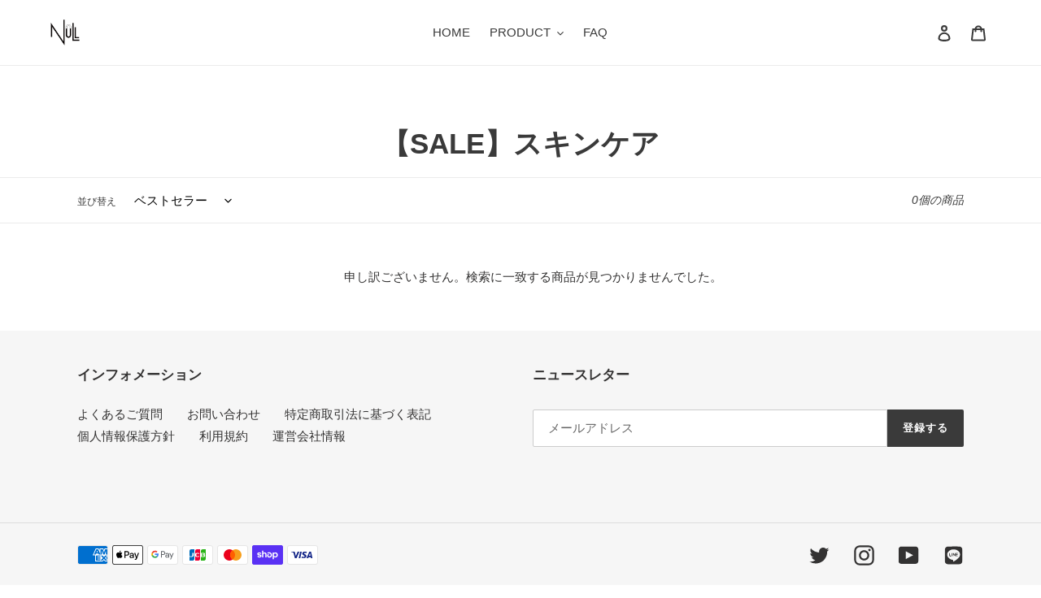

--- FILE ---
content_type: text/css
request_url: https://store.mens-null.net/cdn/shop/t/10/assets/FAQ.css?v=149029717325812290621726216736
body_size: -49
content:
/** Shopify CDN: Minification failed

Line 109:1 Expected "}" to go with "{"

**/
* {
  margin: 0;
  padding: 0;
}

body {
  font-family: 'Helvetica Neue', Arial, 'Hiragino Kaku Gothic Pro N', Meiryo, sans-serif;
}

h1 {
  text-align: center;
}
.contents {
  max-width: 800px;
  padding: 0 10px;
  margin: 0 auto;
}

.accordion-single {
  border-bottom: 1px solid #efefef;
  margin-top: 10px;
}

.accordion-single-title {
  border-top: 1px solid #efefef;
  padding: 20px;
  cursor: pointer;
  position: relative;
  font-size: 18px;
  margin: 0;
}

.accordion-single-title::after {
  content: "";
  position: absolute;
  right: 25px;
  top: 50%;
  -webkit-transition: all 0.2s ease-in-out;
  transition: all 0.2s ease-in-out;
  display: block;
  width: 8px;
  height: 8px;
  border-top: solid 2px #999;
  border-right: solid 2px #999;
  -webkit-transform: translateY(-50%) rotate(135deg);
          transform: translateY(-50%) rotate(135deg);
}

.accordion-single-content {
  max-height: 0;
  overflow: hidden;
  -webkit-transition: max-height .3s ease-in-out;
  transition: max-height .3s ease-in-out;
}

.accordion-single-content p {
  padding: 20px;
}

.accordion-single-item.is-open .accordion-single-content {
  max-height: 250px;
  overflow: scroll;
  -ms-overflow-style: none;    /* IE, Edge 対応 */
  scrollbar-width: none;       /* Firefox 対応 */
}

.accordion-single-item.is-open .accordion-single-content::-webkit-scrollbar {  /* Chrome, Safari 対応 */
        display:none;
}

.accordion-single-item.is-open .accordion-single-title::after {
  -webkit-transform: translateY(-50%) rotate(315deg);
          transform: translateY(-50%) rotate(315deg);
}
/*# sourceMappingURL=FAQ.css.map */
h1 {
  margin-top: 20px;
}

#container {
  margin-top: 20px;
  display: grid;
  grid-template-columns: repeat(3, 1fr);
  grid-gap: 80px;
  justify-content: center; /* グリッド全体を中央に寄せる設定 */
}

#container .item {
  text-align: center;
}

#container .item .img {
  width: 100%;
  height: auto;
}

@media (max-width:800px){
  #container {
    grid-template-columns: repeat(2 , 1fr);
    grid-gap: 10px;
  }
  .accordion-single-title::after {
    right: 10px;
}

--- FILE ---
content_type: text/css
request_url: https://store.mens-null.net/cdn/shop/t/10/assets/gohd.line-banner.scss.css?v=110234631238838379841726216736
body_size: -437
content:
.gohd-line-banner{display:none;position:fixed;left:0;right:0;bottom:250px;z-index:99999;transition:.4s}.gohd-line-banner>a{line-height:1}.gohd-line-banner__close-button{position:absolute;right:12px;top:-2px;color:#000;font-weight:700;font-size:27px}.gohd-line-banner__image{display:block}.gohd-line-banner__image--pc{display:none}body{padding-bottom:calc(100vw / 760 * 170)}@media (min-width: 760px){.gohd-line-banner{left:auto}.gohd-line-banner__image--sp{display:none}.gohd-line-banner__image--pc{display:block;width:350px}.gohd-line-banner__close-button{backglound-color:#000000;display:none}body{padding-bottom:0}}@media screen and (max-width: 767px){.gohd-line-banner__close-button{top:-14px}.gohd-line-banner{left:150px}}
/*# sourceMappingURL=/cdn/shop/t/10/assets/gohd.line-banner.scss.css.map?v=110234631238838379841726216736 */


--- FILE ---
content_type: text/javascript
request_url: https://store.mens-null.net/cdn/shop/t/10/assets/globo.alsobought.data.js?v=36988126208496966221726216736
body_size: -763
content:
globoAlsoBought.manualRecommendations = {"5280331923610":["5280568705178"],"5280403521690":["5280696336538","5280675856538"]}


--- FILE ---
content_type: text/javascript
request_url: https://lstep.app/s/20888/imGTRj?stay=0&pid=3587145&time=1763062840&lid=_lid_aru_20888_ib415fpn0fkm05o9hc9vmcqhns04fpb2papkx5jnce8c6d08u3wzlck3xil6bqfu&ref=https%3A%2F%2Fstore.mens-null.net%2Fcollections%2Fsale-%25E3%2582%25B9%25E3%2582%25AD%25E3%2583%25B3%25E3%2582%25B1%25E3%2582%25A2
body_size: 1386
content:
try{
    
}catch(e){
    console.log(e);
}
if(""){
    (function () {
        function getCookie(key){
            var arr = new Array();
            try{
                if(document.cookie != ''){
                    var tmp = document.cookie.split('; ');
                    for(var i=0;i<tmp.length;i++){
                        var data = tmp[i].split('=');
                        if(data[0]==key){
                            return decodeURIComponent(data[1]);
                        }
                    }
                }
            }catch(e){

            }
            return null;
        }
        function setCookie(key){
            var c = "abcdefghijklmnopqrstuvwxyz0123456789";
            var cl = c.length;
            var r = "";
            for(var i=0; i<64; i++){
                r += c[Math.floor(Math.random()*cl)];
            }
            document.cookie=key+"="+key+"_"+r;
            return key+"_"+r;
        }
        var hidden, visibilityChange;
        if (typeof document.hidden !== "undefined") {
            hidden = "hidden";
            visibilityChange = "visibilitychange";
        } else if (typeof document.mozHidden !== "undefined") {
            hidden = "mozHidden";
            visibilityChange = "mozvisibilitychange";
        } else if (typeof document.msHidden !== "undefined") {
            hidden = "msHidden";
            visibilityChange = "msvisibilitychange";
        } else if (typeof document.webkitHidden !== "undefined") {
            hidden = "webkitHidden";
            visibilityChange = "webkitvisibilitychange";
        }

        if(""&&""){
            var lid=getCookie(""+"");
            if(lid){}else{lid=setCookie(""+"");}
        }

        var stay_from = new Date();
        var send_stay_fired=false;
        var stay_offset=0;
        var stay_playing=true;
        var send_stay = function(fired_check){
            var stay=parseInt((new Date()-stay_from)/1000)+stay_offset;
            if(fired_check){
                if(send_stay_fired){return ;}
                send_stay_fired=true;
            }
            else if(!stay_playing){
                return ;
            }
            var xhr = new XMLHttpRequest();
            var target= "?stay=" + stay;
            if(""){target+="&pid="+"";}
            if(""){target+="&rc="+"";}
            if(""){target+="&time="+"";}
            if(lid){target+="&lid="+lid;}
            var ref = encodeURIComponent(location.href).replace("'","%27");
            if(ref){target+="&ref="+ref;}
            try{
                xhr.open('GET',target);
                xhr.send(null);
            }catch(e){
                console.log(e);
            }
            return ;
        };
        var stay_pause = function(){
            if(stay_playing){
                stay_offset=parseInt((new Date()-stay_from)/1000)+stay_offset;
                stay_from = new Date();
                stay_playing=false;
            }
        };
        var stay_play = function(){
            if(!stay_playing&&(stay_offset>0)){
                stay_from = new Date();
                stay_playing=true;
                send_stay_fired=false;
            }
        };
        var skip=0;
        var skip_count=0;
        send_stay(false);
        //setInterval(function(){send_stay(false);},30000);
        setInterval(function(){
            if(++skip_count>skip){
                skip_count=0;
                send_stay(false);
            }
        },30000+30000);
        //setTimeout(function(){skip=10;},60000*5);
        //setTimeout(function(){skip=60;},60000*30);
        //setTimeout(function(){send_stay(false);},10000);
        //setTimeout(function(){send_stay(false);},20000);
        //setTimeout(function(){send_stay(false);},40000);
        //setTimeout(function(){send_stay(false);},50000);
        window.addEventListener("pagehide",function(){send_stay(true);stay_pause();});
        window.addEventListener("pageshow",function(){stay_play();});
        window.addEventListener("beforeunload",function(){send_stay(true);stay_pause();});
        window.addEventListener("focus",function(){stay_play();});
        if(visibilityChange){
            document.addEventListener(visibilityChange,function(){
                if(document[hidden]===true){send_stay(true);stay_pause();}
                if(document[hidden]===false){stay_play();}
            });
        }

    }());
}
if(""){
    (function () {
        var ifrm = document.createElement('iframe');
        ifrm.setAttribute('src', "");
        ifrm.style.width = '1px';
        ifrm.style.height = '1px';
        ifrm.style.opacity = '0';
        ifrm.style.position = 'absolute';
        ifrm.style.zIndex = '-1000';
        var body=document.getElementsByTagName('body');
        if(0 in body){
            var element=body[0];
            element.insertBefore(ifrm, element.firstChild);
        }
    }());
}


--- FILE ---
content_type: text/javascript
request_url: https://lstep.app/s/20888/imGTRj
body_size: 1497
content:
try{
    //rua_script_7205
}catch(e){
    console.log(e);
}
if("https://lstep.app/s/20888/imGTRj"){
    (function () {
        function getCookie(key){
            var arr = new Array();
            try{
                if(document.cookie != ''){
                    var tmp = document.cookie.split('; ');
                    for(var i=0;i<tmp.length;i++){
                        var data = tmp[i].split('=');
                        if(data[0]==key){
                            return decodeURIComponent(data[1]);
                        }
                    }
                }
            }catch(e){

            }
            return null;
        }
        function setCookie(key){
            var c = "abcdefghijklmnopqrstuvwxyz0123456789";
            var cl = c.length;
            var r = "";
            for(var i=0; i<64; i++){
                r += c[Math.floor(Math.random()*cl)];
            }
            document.cookie=key+"="+key+"_"+r;
            return key+"_"+r;
        }
        var hidden, visibilityChange;
        if (typeof document.hidden !== "undefined") {
            hidden = "hidden";
            visibilityChange = "visibilitychange";
        } else if (typeof document.mozHidden !== "undefined") {
            hidden = "mozHidden";
            visibilityChange = "mozvisibilitychange";
        } else if (typeof document.msHidden !== "undefined") {
            hidden = "msHidden";
            visibilityChange = "msvisibilitychange";
        } else if (typeof document.webkitHidden !== "undefined") {
            hidden = "webkitHidden";
            visibilityChange = "webkitvisibilitychange";
        }

        if("20888"&&"_lid_aru_"){
            var lid=getCookie("_lid_aru_"+"20888");
            if(lid){}else{lid=setCookie("_lid_aru_"+"20888");}
        }

        var stay_from = new Date();
        var send_stay_fired=false;
        var stay_offset=0;
        var stay_playing=true;
        var send_stay = function(fired_check){
            var stay=parseInt((new Date()-stay_from)/1000)+stay_offset;
            if(fired_check){
                if(send_stay_fired){return ;}
                send_stay_fired=true;
            }
            else if(!stay_playing){
                return ;
            }
            var xhr = new XMLHttpRequest();
            var target= "https://lstep.app/s/20888/imGTRj?stay=" + stay;
            if("3587145"){target+="&pid="+"3587145";}
            if(""){target+="&rc="+"";}
            if("1763062840"){target+="&time="+"1763062840";}
            if(lid){target+="&lid="+lid;}
            var ref = encodeURIComponent(location.href).replace("'","%27");
            if(ref){target+="&ref="+ref;}
            try{
                xhr.open('GET',target);
                xhr.send(null);
            }catch(e){
                console.log(e);
            }
            return ;
        };
        var stay_pause = function(){
            if(stay_playing){
                stay_offset=parseInt((new Date()-stay_from)/1000)+stay_offset;
                stay_from = new Date();
                stay_playing=false;
            }
        };
        var stay_play = function(){
            if(!stay_playing&&(stay_offset>0)){
                stay_from = new Date();
                stay_playing=true;
                send_stay_fired=false;
            }
        };
        var skip=0;
        var skip_count=0;
        send_stay(false);
        //setInterval(function(){send_stay(false);},30000);
        setInterval(function(){
            if(++skip_count>skip){
                skip_count=0;
                send_stay(false);
            }
        },30000+30000);
        //setTimeout(function(){skip=10;},60000*5);
        //setTimeout(function(){skip=60;},60000*30);
        //setTimeout(function(){send_stay(false);},10000);
        //setTimeout(function(){send_stay(false);},20000);
        //setTimeout(function(){send_stay(false);},40000);
        //setTimeout(function(){send_stay(false);},50000);
        window.addEventListener("pagehide",function(){send_stay(true);stay_pause();});
        window.addEventListener("pageshow",function(){stay_play();});
        window.addEventListener("beforeunload",function(){send_stay(true);stay_pause();});
        window.addEventListener("focus",function(){stay_play();});
        if(visibilityChange){
            document.addEventListener(visibilityChange,function(){
                if(document[hidden]===true){send_stay(true);stay_pause();}
                if(document[hidden]===false){stay_play();}
            });
        }

    }());
}
if("https://lstep.app/iframe/aru_preid_20888/3587145"){
    (function () {
        var ifrm = document.createElement('iframe');
        ifrm.setAttribute('src', "https://lstep.app/iframe/aru_preid_20888/3587145");
        ifrm.style.width = '1px';
        ifrm.style.height = '1px';
        ifrm.style.opacity = '0';
        ifrm.style.position = 'absolute';
        ifrm.style.zIndex = '-1000';
        var body=document.getElementsByTagName('body');
        if(0 in body){
            var element=body[0];
            element.insertBefore(ifrm, element.firstChild);
        }
    }());
}


--- FILE ---
content_type: text/javascript
request_url: https://store.mens-null.net/cdn/shop/t/10/assets/candyrack-config.js?v=152293520670913197261726216736
body_size: -99
content:
var agreeText='<p class="border-t pr-15 md:pr-25" style="text-align:right; font-size: 0.875em; padding-top:15px">\u300C\u8CFC\u5165\u624B\u7D9A\u304D\u3078\u9032\u3080\u300D\u3092\u30AF\u30EA\u30C3\u30AF\u3059\u308B\u3053\u3068\u3067\u3001<a href="/policies/privacy-policy" target="_blank" style="text-decoration:underline;">[\u500B\u4EBA\u60C5\u5831\u4FDD\u8B77\u65B9\u91DD]</a>\u3068<a href="/policies/terms-of-service" target="_blank" style="text-decoration:underline;">[\u5229\u7528\u898F\u7D04]</a>\u306B\u540C\u610F\u3059\u308B\u3082\u306E\u3068\u307F\u306A\u3055\u308C\u307E\u3059\u3002</p>',rootdiv=!1;window.addEventListener("DOMContentLoaded",event=>{console.log("load"),setCandyRoot()});function setCandyRoot(){setTimeout(function(){if(rootdiv=document.querySelector("#candyrack-root"),rootdiv!=null){var mo=new MutationObserver(function(el){setAgreeText(el)}),config={childList:!0};mo.observe(rootdiv,config)}else setCandyRoot()},200)}function setAgreeText(el){for(const element of el)if(element.type==="childList"){for(const node of Array.from(element.addedNodes))if(node.querySelectorAll&&node.id=="candyrack-frame"){var modal=$(node).contents().find("#modal-container");$(modal).find(".agree-text").length==0&&($(modal).find("footer.Footer").removeClass("border-t"),$(modal).find("footer.Footer").before(agreeText))}}}
//# sourceMappingURL=/cdn/shop/t/10/assets/candyrack-config.js.map?v=152293520670913197261726216736
